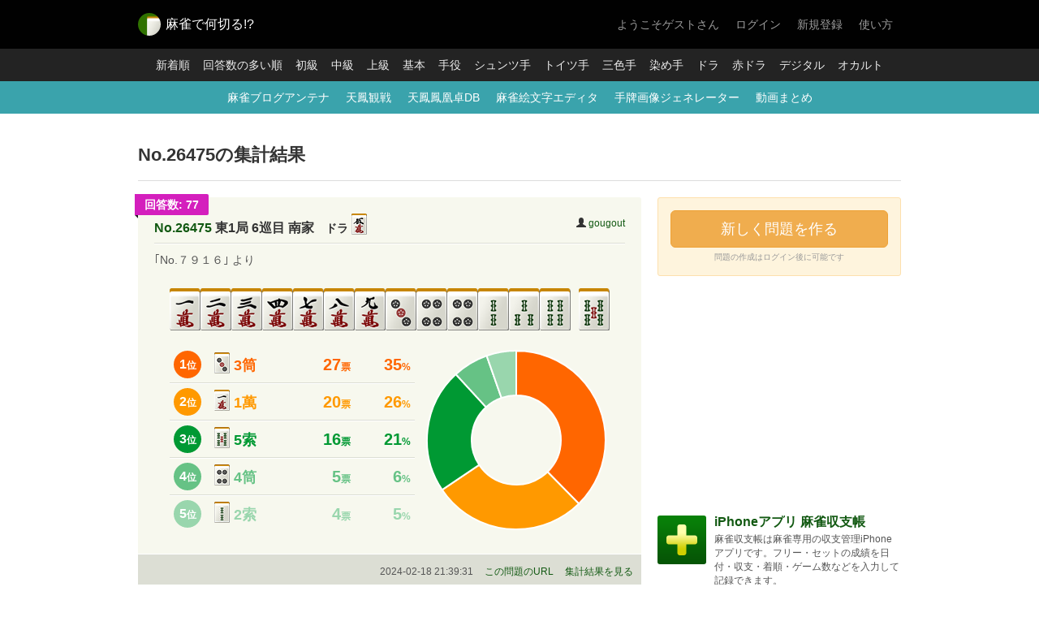

--- FILE ---
content_type: text/html; charset=UTF-8
request_url: https://nnkr.jp/questions/result/26475
body_size: 26689
content:
<!DOCTYPE html>
<html lang="ja" xmlns:og="http://ogp.me/ns#">
<head>
<meta charset="utf-8">
<title>No.26475の集計結果 - 麻雀で何切る!?</title>
<meta name="description" content="No.26475の集計結果 - 東1局6巡目南家 一二三四七八九③④④２３４ （ツモ）５ （ドラ）五 投稿者:gougout ｢No.７９１６｣ より">
<meta property="og:title" content="No.26475の集計結果 - 麻雀で何切る!?">
<meta property="og:type" content="Website">
<meta property="og:description" content="No.26475の集計結果 - 東1局6巡目南家 一二三四七八九③④④２３４ （ツモ）５ （ドラ）五 投稿者:gougout ｢No.７９１６｣ より">
<meta property="og:url" content="https://nnkr.jp/26475">
<meta property="og:image" content="https://nnkr.jp/ogp/26475.png">
<meta property="og:site_name" content="麻雀で何切る!?">
<meta property="fb:app_id" content="585844588125922">
<meta name="twitter:card" content="summary_large_image">
<meta name="twitter:site" content="@nnkr_jp">
<link rel="alternate" type="application/rss+xml" title="麻雀で何切る!? 最新問題のRSS配信" href="/rss/questions/feed">
<link rel="canonical" href="https://nnkr.jp/26475">
<link rel="icon" sizes="16x16 32x32 48x48 64x64" href="/favicon.ico">
<link rel="apple-touch-icon-precomposed" href="/favicons/favicon-152.png">
<meta name="msapplication-TileColor" content="#FFFFFF">
<meta name="msapplication-TileImage" content="/favicons/favicon-144.png">
<link rel="apple-touch-icon-precomposed" sizes="152x152" href="/favicons/favicon-152.png">
<link rel="apple-touch-icon-precomposed" sizes="144x144" href="/favicons/favicon-144.png">
<link rel="apple-touch-icon-precomposed" sizes="120x120" href="/favicons/favicon-120.png">
<link rel="apple-touch-icon-precomposed" sizes="114x114" href="/favicons/favicon-114.png">
<link rel="apple-touch-icon-precomposed" sizes="72x72" href="/favicons/favicon-72.png">
<link rel="apple-touch-icon-precomposed" href="/favicons/favicon-57.png">
<script>var is_sp = false;</script>
<link rel="stylesheet" href="/css/common.css?v=1.8.05">
<!-- Global site tag (gtag.js) - Google Analytics -->
<script async src="https://www.googletagmanager.com/gtag/js?id=UA-31515482-1"></script>
<script>
  window.dataLayer = window.dataLayer || [];
  function gtag(){dataLayer.push(arguments);}
  gtag('js', new Date());
  gtag('config', 'UA-31515482-1');
</script>
<script src="https://ajax.googleapis.com/ajax/libs/jquery/1.11.3/jquery.min.js"></script>
<script src="/js/jquery.depend.min.js"></script>
<script src="/js/bootstrap.min.js?v=1.8.05"></script>
<script src="/js/site.js?v=1.8.05"></script>
<script src="/js/paiga_picker.js?v=1.8.05"></script>

<script src="/js/Chart.min.js"></script>
<script src="/js/piechart.js?v=1.8.05"></script>
<script>
$(function () {
    $('#result-graph').pieChart('/answers/result/26475');
    $('#ajax-comment').load('/answers/ajax_comment/26475');
    $(document).on('click','.comment-next', function(){
        var self = this;
        $(self).addClass('disabled').text('読み込み中...');
        $.ajax({
            url: this.href,
            cache: false,
            success: function(html){
                $(self).remove();
                $('#ajax-comment').append(html).find('div').removeClass('loaded');
                $('#answer-counter').html('(' + $('#answer-count').text() + ')');
                $('#answer-count').remove();
            }
        });
        return false;
    })

})
</script>
<script async src="https://pagead2.googlesyndication.com/pagead/js/adsbygoogle.js?client=ca-pub-9860539247185718" crossorigin="anonymous"></script>
</head>
<body>

<nav class="header">
    <div class="container-fixed">
    <h1><a href="/"><img class="img-circle" alt="麻雀で何切る!?" src="/img/favicon_60.png" width="28" height="28"><span>麻雀で何切る!?</span></a></h1>
    <div id="login-status"></div>
    </div>
</nav>
<nav class="header-nav">
    <ul>
        <li><a href="/questions/recent">新着順</a></li>
        <li><a href="/questions/hot">回答数の多い順</a></li>
        <li><a href="/questions/level/1">初級</a></li>
        <li><a href="/questions/level/2">中級</a></li>
        <li><a href="/questions/level/3">上級</a></li>
        <li><a href="/questions/category/1">基本</a></li>
        <li><a href="/questions/category/2">手役</a></li>
        <li><a href="/questions/category/3">シュンツ手</a></li>
        <li><a href="/questions/category/4">トイツ手</a></li>
        <li><a href="/questions/category/5">三色手</a></li>
        <li><a href="/questions/category/6">染め手</a></li>
        <li><a href="/questions/category/7">ドラ</a></li>
        <li><a href="/questions/category/8">赤ドラ</a></li>
        <li><a href="/questions/category/9">デジタル</a></li>
        <li><a href="/questions/category/10">オカルト</a></li>
    </ul>
</nav>
<div class="information">
    <ul>
        <li><a href="/antena/">麻雀ブログアンテナ</a></li>
        <li><a href="/tenhou/kansen">天鳳観戦</a></li>
        <li><a href="/tenhoulog/">天鳳鳳凰卓DB</a></li>
        <li><a href="/tools/emoji_editor/">麻雀絵文字エディタ</a></li>
        <li><a href="/tools/tehai_generator/">手牌画像ジェネレーター</a></li>
        <li><a href="/youtube/list/">動画まとめ</a></li>
    </ul>
</div>

<div class="container-fixed container-main">


<h1 class="title">No.26475の集計結果</h1>
<div id="contents" class="contents-left">
    <div class="q">
        <div class="detail">
            <span class="count" id="total-count" style="display:none;">0</span>
            <div class="title">
            <h3><span class="no">No.26475</span> 東1局 6巡目 南家            <span class="dora">ドラ <span class="paiga-m paiga-m-man_5"></span></span></h3>
            <div class="user"><span class="glyphicon glyphicon-user"></span> <a href="/users/profile/gougout">gougout</a></div>
            </div>
            <p>｢No.７９１６｣ より<br /></p>
            <div class="tehai">
                <ul>
                    <li>
                        <div><span class="paiga paiga-man_1"></span></div>
                    </li>
                    <li>
                        <div><span class="paiga paiga-man_2"></span></div>
                    </li>
                    <li>
                        <div><span class="paiga paiga-man_3"></span></div>
                    </li>
                    <li>
                        <div><span class="paiga paiga-man_4"></span></div>
                    </li>
                    <li>
                        <div><span class="paiga paiga-man_7"></span></div>
                    </li>
                    <li>
                        <div><span class="paiga paiga-man_8"></span></div>
                    </li>
                    <li>
                        <div><span class="paiga paiga-man_9"></span></div>
                    </li>
                    <li>
                        <div><span class="paiga paiga-pin_3"></span></div>
                    </li>
                    <li>
                        <div><span class="paiga paiga-pin_4"></span></div>
                    </li>
                    <li>
                        <div><span class="paiga paiga-pin_4"></span></div>
                    </li>
                    <li>
                        <div><span class="paiga paiga-sou_2"></span></div>
                    </li>
                    <li>
                        <div><span class="paiga paiga-sou_3"></span></div>
                    </li>
                    <li>
                        <div><span class="paiga paiga-sou_4"></span></div>
                    </li>
                    <li class="tumo">
                        <div><span class="paiga paiga-sou_5"></span></div>
                    </li>
                </ul>
            </div>
            
            <div class="media" id="result-graph">
                <div class="pull-right" id="piechart-result" style="display:none;">
                    <canvas id="piechart" width="230" height="230"></canvas>
                </div>
                <div class="media-body" id="answer-result">
                </div>
            </div>
            
        </div>
        <div class="footer">
            <ul>
                <li><span class="date">2024-02-18 21:39:31</span></li>
                <li><a href="/26475">この問題のURL</a></li>
                <li><a href="/questions/result/26475">集計結果を見る</a></li>
            </ul>
        </div>
    </div>


<div id="ajax-fav"></div>
<script type="text/javascript">
$.ajax({
    url: '/favorites/ajax_fav/26475',
    cache: false,
    dataType: 'html',
    success: function(html){
        $('#ajax-fav').html(html);
        $('#ajax-fav button').tooltip();
    }
});
</script>
<ul class="social-btns">
    <li><a href="https://www.facebook.com/sharer/sharer.php?u=https://nnkr.jp/26475" class="facebook" target="_blank">Facebook</a></li>
    <li><a href="http://twitter.com/intent/tweet?text=一二三四七八九③④④２３４ （ツモ）５ （ドラ）五 【No.26475】東1局6巡目南家 ｢No.７９１６｣ より https://nnkr.jp/26475 #nnkr_jp" class="twitter" target="_blank">Twitter</a></li>
</ul>
<div class="q-detail">
    <div class="item">
        <div class="title"><span class="glyphicon glyphicon-tags"></span> カテゴリー</div>
        <div class="content"><div class="inner">
            <ul class="category">
                <li><a href="/questions/level/2">中級</a></li>
                <li><a href="/questions/category/2">手役</a></li>
                <li><a href="/questions/category/3">シュンツ手</a></li>
                <li><a href="/questions/category/5">三色手</a></li>
                <li><a href="/questions/category/7">ドラ</a></li>
            </ul>
        </div></div>
    </div>
    <div class="item">
        <p>この問題をブログなどに画像で張り付け <a href="/tehai/26475.png">画像のダウンロード</a></p>
    <form>
        <input type="text" class="form-control" value="&lt;a href=&quot;https://nnkr.jp/26475&quot;&gt;&lt;img src=&quot;https://nnkr.jp/tehai/26475.png&quot; alt=&quot;麻雀で何切る No.26475の問題&quot;&gt;&lt;/a&gt;" onclick="this.select()" />
    </form>
    </div>
    <div class="item">
        <p>この問題をテキストで貼り付け</p>
    <form>
        <input type="text" class="form-control" value='東1局6巡目南家 一二三四七八九③④④２３４ （ツモ）５ （ドラ）五　https://nnkr.jp/26475' onclick="this.select()" />
    </form>
    </div>
</div>
<a href="/26475" class="btn btn-default btn-block">この問題の回答ページへ</a>

    <h2 class="title mb0">出題者の回答</h2>
    <ul class="comments">
        <li>
            <div class="media">
                <div class="pull-left"><span class="paiga paiga-sou_5"></span></div>
                <div class="media-body">
                    <p class="comment">打<span class="paiga-m paiga-m-pin_3"></span>　有効牌１４種４５枚。<br />打<span class="paiga-m paiga-m-man_1"></span><span class="paiga-m paiga-m-man_4"></span>　有効牌１２種４１枚。<br />打<span class="paiga-m paiga-m-sou_2"></span><span class="paiga-m paiga-m-sou_5"></span>　有効牌１１種３６枚。<br /><br />ここでは一気通貫と三色両方の可能性が残る<span class="paiga-m paiga-m-sou_5"></span>切りでしょうか。</p>
                </div>
            </div>
            <p class="info">
                <span class="glyphicon glyphicon-user"></span> <a href="/users/profile/gougout">gougout</a>
            </p>
        </li>
    </ul>

    <h2 class="title mb0">コメント<span id="answer-counter"></span></h2>
    <div id="ajax-comment" class="mb20"><p class="empty" id="comment-loading">読み込み中...</p></div>
    <h2 class="title">もっと問題を見る</h2>
    <div class="q">
    <div class="detail">
        <form action="/answers/add" method="post">
            <input type="hidden" name="data[Answer][question_id]" value="26474" />
                        <span class="count label-text">前の問題</span>            <div class="title">
            <h3><span class="no">No.26474 </span>東3局 5巡目 東家            <span class="dora">ドラ <span class="paiga-m paiga-m-sou_9"></span></span></h3>
            <div class="user"><span class="glyphicon glyphicon-user"></span> <a href="/users/profile/gougout">gougout</a></div>
            </div>
            <p>｢No.７９１８｣ より<br /></p>
            <div class="tehai">
                <ul>
                    <li><label class="label_radio r_off" for="id_26474_0"><span class="paiga paiga-man_1"></span><input type="radio" value="man_1" name="data[Answer][answer]" id="id_26474_0" /></label></li>
                    <li><label class="label_radio r_off" for="id_26474_1"><span class="paiga paiga-man_2"></span><input type="radio" value="man_2" name="data[Answer][answer]" id="id_26474_1" /></label></li>
                    <li><label class="label_radio r_off" for="id_26474_2"><span class="paiga paiga-man_3"></span><input type="radio" value="man_3" name="data[Answer][answer]" id="id_26474_2" /></label></li>
                    <li><label class="label_radio r_off" for="id_26474_3"><span class="paiga paiga-man_5"></span><input type="radio" value="man_5" name="data[Answer][answer]" id="id_26474_3" /></label></li>
                    <li><label class="label_radio r_off" for="id_26474_4"><span class="paiga paiga-man_7"></span><input type="radio" value="man_7" name="data[Answer][answer]" id="id_26474_4" /></label></li>
                    <li><label class="label_radio r_off" for="id_26474_5"><span class="paiga paiga-man_9"></span><input type="radio" value="man_9" name="data[Answer][answer]" id="id_26474_5" /></label></li>
                    <li><label class="label_radio r_off" for="id_26474_6"><span class="paiga paiga-pin_1"></span><input type="radio" value="pin_1" name="data[Answer][answer]" id="id_26474_6" /></label></li>
                    <li><label class="label_radio r_off" for="id_26474_7"><span class="paiga paiga-pin_2"></span><input type="radio" value="pin_2" name="data[Answer][answer]" id="id_26474_7" /></label></li>
                    <li><label class="label_radio r_off" for="id_26474_8"><span class="paiga paiga-pin_3"></span><input type="radio" value="pin_3" name="data[Answer][answer]" id="id_26474_8" /></label></li>
                    <li><label class="label_radio r_off" for="id_26474_9"><span class="paiga paiga-sou_1"></span><input type="radio" value="sou_1" name="data[Answer][answer]" id="id_26474_9" /></label></li>
                    <li><label class="label_radio r_off" for="id_26474_10"><span class="paiga paiga-sou_3"></span><input type="radio" value="sou_3" name="data[Answer][answer]" id="id_26474_10" /></label></li>
                    <li><label class="label_radio r_off" for="id_26474_11"><span class="paiga paiga-sou_7"></span><input type="radio" value="sou_7" name="data[Answer][answer]" id="id_26474_11" /></label></li>
                    <li><label class="label_radio r_off" for="id_26474_12"><span class="paiga paiga-sou_8"></span><input type="radio" value="sou_8" name="data[Answer][answer]" id="id_26474_12" /></label></li>
                    <li class="tumo"><label class="label_radio r_off" for="id_26474_13"><span class="paiga paiga-man_4"></span><input type="radio" value="man_4" name="data[Answer][answer]" id="id_26474_13" /></label></li>
                </ul>
            </div>
            <div class="submit">
                <div class="comment-close"><span class="glyphicon glyphicon-remove"></span></div>
                <div class="input-group comment-form">
                    <input class="form-control" name="data[Answer][comment]" type="text" size="30" id="commentform-26474" placeholder="一言コメント(省略可)" />
                    <span class="input-group-btn">
                    <button type="button" class="btn btn-default paiga-pick" data-target="commentform-26474">牌画像を挿入</button>
                    </span>
                </div>
                <div><button class="btn btn-lg btn-primary btn-submit" type="submit">回答する</button></div>
            </div>
        </form>
    </div>
    <div class="footer">
        <ul>
            <li><span class="date">2024-02-18 21:32:53</span></li>
            <li><a href="/26474" title="麻雀で何切る!? No.26474の問題">この問題のURL</a></li>
            <li><a href="/questions/result/26474" title="麻雀で何切る!? No.26474の集計結果">集計結果を見る</a></li>
        </ul>
    </div>
</div>
    <div class="q">
    <div class="detail">
        <form action="/answers/add" method="post">
            <input type="hidden" name="data[Answer][question_id]" value="26476" />
                        <span class="count label-text">次の問題</span>            <div class="title">
            <h3><span class="no">No.26476 </span>東1局 6巡目 南家            <span class="dora">ドラ <span class="paiga-m paiga-m-man_8"></span></span></h3>
            <div class="user"><span class="glyphicon glyphicon-user"></span> <a href="/users/profile/newj">newj</a></div>
            </div>
            <p>条件は特にないとします｡</p>
            <div class="tehai">
                <ul>
                    <li><label class="label_radio r_off" for="id_26476_0"><span class="paiga paiga-man_2"></span><input type="radio" value="man_2" name="data[Answer][answer]" id="id_26476_0" /></label></li>
                    <li><label class="label_radio r_off" for="id_26476_1"><span class="paiga paiga-man_3"></span><input type="radio" value="man_3" name="data[Answer][answer]" id="id_26476_1" /></label></li>
                    <li><label class="label_radio r_off" for="id_26476_2"><span class="paiga paiga-man_3"></span><input type="radio" value="man_3" name="data[Answer][answer]" id="id_26476_2" /></label></li>
                    <li><label class="label_radio r_off" for="id_26476_3"><span class="paiga paiga-man_4"></span><input type="radio" value="man_4" name="data[Answer][answer]" id="id_26476_3" /></label></li>
                    <li><label class="label_radio r_off" for="id_26476_4"><span class="paiga paiga-man_9"></span><input type="radio" value="man_9" name="data[Answer][answer]" id="id_26476_4" /></label></li>
                    <li><label class="label_radio r_off" for="id_26476_5"><span class="paiga paiga-man_9"></span><input type="radio" value="man_9" name="data[Answer][answer]" id="id_26476_5" /></label></li>
                    <li><label class="label_radio r_off" for="id_26476_6"><span class="paiga paiga-pin_6"></span><input type="radio" value="pin_6" name="data[Answer][answer]" id="id_26476_6" /></label></li>
                    <li><label class="label_radio r_off" for="id_26476_7"><span class="paiga paiga-pin_8"></span><input type="radio" value="pin_8" name="data[Answer][answer]" id="id_26476_7" /></label></li>
                    <li><label class="label_radio r_off" for="id_26476_8"><span class="paiga paiga-pin_8"></span><input type="radio" value="pin_8" name="data[Answer][answer]" id="id_26476_8" /></label></li>
                    <li><label class="label_radio r_off" for="id_26476_9"><span class="paiga paiga-sou_3"></span><input type="radio" value="sou_3" name="data[Answer][answer]" id="id_26476_9" /></label></li>
                    <li><label class="label_radio r_off" for="id_26476_10"><span class="paiga paiga-sou_3"></span><input type="radio" value="sou_3" name="data[Answer][answer]" id="id_26476_10" /></label></li>
                    <li><label class="label_radio r_off" for="id_26476_11"><span class="paiga paiga-sou_5"></span><input type="radio" value="sou_5" name="data[Answer][answer]" id="id_26476_11" /></label></li>
                    <li><label class="label_radio r_off" for="id_26476_12"><span class="paiga paiga-sou_6"></span><input type="radio" value="sou_6" name="data[Answer][answer]" id="id_26476_12" /></label></li>
                    <li class="tumo"><label class="label_radio r_off" for="id_26476_13"><span class="paiga paiga-man_9"></span><input type="radio" value="man_9" name="data[Answer][answer]" id="id_26476_13" /></label></li>
                </ul>
            </div>
            <div class="submit">
                <div class="comment-close"><span class="glyphicon glyphicon-remove"></span></div>
                <div class="input-group comment-form">
                    <input class="form-control" name="data[Answer][comment]" type="text" size="30" id="commentform-26476" placeholder="一言コメント(省略可)" />
                    <span class="input-group-btn">
                    <button type="button" class="btn btn-default paiga-pick" data-target="commentform-26476">牌画像を挿入</button>
                    </span>
                </div>
                <div><button class="btn btn-lg btn-primary btn-submit" type="submit">回答する</button></div>
            </div>
        </form>
    </div>
    <div class="footer">
        <ul>
            <li><span class="date">2024-02-19 05:55:01</span></li>
            <li><a href="/26476" title="麻雀で何切る!? No.26476の問題">この問題のURL</a></li>
            <li><a href="/questions/result/26476" title="麻雀で何切る!? No.26476の集計結果">集計結果を見る</a></li>
        </ul>
    </div>
</div>
    
</div>
<div id="side" class="side-right">
    <div class="question-post">
        <a href="/questions/add" class="btn btn-block btn-lg btn-warning" rel="nofollow">新しく問題を作る</a>
        <p>問題の作成はログイン後に可能です</p>
    </div>
        <div class="banner">
        <div class="banner">
     <!-- 300-250 pc -->
     <ins class="adsbygoogle"
     style="display:inline-block;width:300px;height:250px"
     data-ad-client="ca-pub-9860539247185718"
     data-ad-slot="4367488347"></ins>
<script>
     (adsbygoogle = window.adsbygoogle || []).push({});
</script>
</div>


    </div>
        <ul class="icons">
        <li>
            <div class="media">
                <div class="pull-left">
                    <a href="https://itunes.apple.com/jp/app/id507912333"><img src="/img/icon_mi.png" width="60" height="60" alt=""></a>
                </div>
                <div class="media-body">
                    <h3><a href="https://itunes.apple.com/jp/app/id507912333">iPhoneアプリ 麻雀収支帳</a></h3>
                    <p>麻雀収支帳は麻雀専用の収支管理iPhoneアプリです。フリー・セットの成績を日付・収支・着順・ゲーム数などを入力して記録できます。</p>
                </div>
            </div>
        </li>
        <li>
            <div class="media">
                <div class="pull-left">
                    <a href="/tenhou/kansen"><img src="/img/icon_tenhoukansen.png" width="60" height="60" alt=""></a>
                </div>
                <div class="media-body">
                    <h3><a href="/tenhou/kansen">スマホで天鳳観戦ツール</a></h3>
                    <p>天鳳をスマホでも快適に観戦できるツールです。段位でのソート、ユーザーお気に入り登録など、便利な機能を利用できます。</p>
                </div>
            </div>
        </li>
        <li>
            <div class="media">
                <div class="pull-left">
                    <a href="/tenhoulog/"><img src="/favicons/tenhoulog/apple-touch-icon-180x180.png" width="60" height="60" alt=""></a>
                </div>
                <div class="media-body">
                    <h3><a href="/tenhoulog/">天鳳鳳凰卓DB</a></h3>
                    <p>天鳳鳳凰卓DBは天鳳鳳凰卓の戦績と牌譜をまとめたデータベースです。</p>
                </div>
            </div>
        </li>
        <li>
            <div class="media">
                <div class="pull-left">
                    <a href="/antena/"><img src="/img/icon_antena.png" width="60" height="60" alt=""></a>
                </div>
                <div class="media-body">
                    <h3><a href="/antena/">麻雀ブログアンテナ</a></h3>
                    <p>麻雀ブログアンテナは麻雀サイトや麻雀ブログの更新情報をお届けするアンテナサイトです。</p>
                </div>
            </div>
        </li>
        <li>
            <div class="media">
                <div class="pull-left">
                    <a href="/tools/emoji_editor/"><img src="/img/icon_emoji_editor.png" width="60" height="60" alt=""></a>
                </div>
                <div class="media-body">
                    <h3><a href="/tools/emoji_editor/">麻雀絵文字エディタ</a></h3>
                    <p>麻雀絵文字エディタはUnicodeに収録されている麻雀牌の絵文字を入力・編集できるサービスです。</p>
                </div>
            </div>
        </li>
        <li>
            <div class="media">
                <div class="pull-left">
                    <a href="/tools/tehai_generator/"><img src="/img/icon_generator.png" width="60" height="60" alt=""></a>
                </div>
                <div class="media-body">
                    <h3><a href="/tools/tehai_generator/">手牌画像ジェネレーター</a></h3>
                    <p>麻雀の手牌画像を簡単に作成・ダウンロード。牌画像も新しく、リニューアルで使いやすくなりました。</p>
                </div>
            </div>
        </li>
            </ul>
    
        <div class="sticky">
        <div class="banner">
     <!-- 300-600 -->
     <ins class="adsbygoogle"
          style="display:inline-block;width:300px;height:600px"
          data-ad-client="ca-pub-9860539247185718"
          data-ad-slot="6111220426"></ins>
     <script>
          (adsbygoogle = window.adsbygoogle || []).push({});
     </script>
</div>

    </div>
    </div>

</div>

<footer>
    <div class="contents">
    <ul>
        <li><a href="/about">何切る!?の使い方</a></li>
        <li><a href="/terms">利用規約</a></li>
        <li><a href="/privacy">プライバシーポリシー</a></li>
        <li><a href="/blog/">ブログ</a></li>
        <li><a href="/contact">お問い合わせ</a></li>
    </ul>
    <p class="copyright">Copyright &copy; 2007-2026 nnkr.jp</p>
    </div>
</footer></body>
</html>

--- FILE ---
content_type: text/html; charset=UTF-8
request_url: https://nnkr.jp/favorites/ajax_fav/26475?_=1768456171178
body_size: 331
content:
<div class="fav">
    <div class="title">お気に入り数: <strong>0</strong></div>
    <div class="content">
    <button type="button" class="btn btn-default btn-sm" data-toggle="tooltip" title="ログイン後利用可能です"><span class="glyphicon glyphicon-star"></span> お気に入りに追加</button>
    </div>
</div>

--- FILE ---
content_type: text/html; charset=utf-8
request_url: https://www.google.com/recaptcha/api2/aframe
body_size: 268
content:
<!DOCTYPE HTML><html><head><meta http-equiv="content-type" content="text/html; charset=UTF-8"></head><body><script nonce="6Hw2Lw-Kk_WL557e-O2ttw">/** Anti-fraud and anti-abuse applications only. See google.com/recaptcha */ try{var clients={'sodar':'https://pagead2.googlesyndication.com/pagead/sodar?'};window.addEventListener("message",function(a){try{if(a.source===window.parent){var b=JSON.parse(a.data);var c=clients[b['id']];if(c){var d=document.createElement('img');d.src=c+b['params']+'&rc='+(localStorage.getItem("rc::a")?sessionStorage.getItem("rc::b"):"");window.document.body.appendChild(d);sessionStorage.setItem("rc::e",parseInt(sessionStorage.getItem("rc::e")||0)+1);localStorage.setItem("rc::h",'1768456173728');}}}catch(b){}});window.parent.postMessage("_grecaptcha_ready", "*");}catch(b){}</script></body></html>

--- FILE ---
content_type: application/javascript
request_url: https://nnkr.jp/js/piechart.js?v=1.8.05
body_size: 4228
content:
(function($){
    $.fn.extend({
        pieChart : function(url,sp){
            var self = $(this)
            var hai_name = {
                'man_1':'1萬', 'man_2':'2萬', 'man_3':'3萬', 'man_4':'4萬', 'man_5':'5萬', 'man_6':'6萬', 'man_7':'7萬', 'man_8':'8萬', 'man_9':'9萬',
                'pin_1':'1筒','pin_2':'2筒','pin_3':'3筒','pin_4':'4筒','pin_5':'5筒','pin_6':'6筒','pin_7':'7筒','pin_8':'8筒','pin_9':'9筒',
                'sou_1':'1索','sou_2':'2索','sou_3':'3索','sou_4':'4索','sou_5':'5索','sou_6':'6索','sou_7':'7索','sou_8':'8索','sou_9':'9索', 
                'kaze_ton':'東','kaze_nan':'南','kaze_sha':'西','kaze_pei':'北', 
                'sangen_haku':'白','sangen_hatu':'發','sangen_chun':'中', 
                'aka_man_5':'赤5萬','aka_pin_5':'赤5筒','aka_sou_5':'赤5索' 
            }
        
            $.getJSON(url , function(data) {

                if(data.length == 0){
                    self.html('<div class="empty">まだ回答はありません</div>');
                    return;
                }
                
                var c = 0;
                var sum = 0;
                var list = [];
                var percent = [];
                var list_html = [];
                var len = data.length;
                
                for(var i = 0; i < len; i++) {
                    var obj  = {};
                    obj.answer = data[i]['Answer'].answer;
                    obj.count  = data[i][0].count;
                    sum += Number(obj.count);
                    list.push(obj);
                }
                

                var per = 100/sum;
                var len = list.length < 5 ? list.length : 5;
                var total = 0;
                
                for(var i=0; i<5; i++) {
                    
                    if(list[i]){
                    percent.push(Math.round(list[i].count*per));
                    total += Math.round(list[i].count*per);
                    list_html.push([
                        '<tr class="rank'+ (i+1) +'">',
                        '<th class="rank-num"><div class="badge-rank badge-rank'+ (i+1) +'">'+ (i+1) +'<span class="s">位</span></div></th>',
                        '<th><span class="paiga-m paiga-m-'+ list[i].answer +'"></span> ' + hai_name[list[i].answer] +'</th>',
                        '<td>' + list[i].count +'<span class="s">票</span></td>',
                        '<td>' + Math.round(list[i].count*per) +'<span class="s">%</span></td>',
                        '</tr>'
                    ].join(''));
                    }else{
                    list_html.push([
                        '<tr class="rank0">',
                        '<th><div class="badge-rank badge-rank0">'+ (i+1) +'<span class="s">位</span></div></th>',
                        '<th>-</th>',
                        '<td>0<span class="s">票</span></td>',
                        '<td>0<span class="s">%</span></td>',
                        '</tr>'
                    ].join(''));
                    }
                }
                $('#total-count').html('回答数: ' + sum).show();
                $('#answer-result').html([
                    '<div class="result"><table width="100%">',
                    list_html.join(''),
                    '</table></div>'
                ].join(''));
                
                
                if(sp){return}
                if ($.browser.is('msie') && $.browser.version.isOrLess(8)) {
                    return;
                }else{
                    $('#piechart-result').show();
                    var graph = [];
                    var color = ['#ff6600', '#ff9900', '#009933', '#66c285', '#99d6ad', '#efefef'];
                    for(var i=0; i<percent.length; i++) {
                        var obj  = {};
                        obj.value = percent[i];
                        obj.color = color[i];
                        graph.push(obj);
                    }
                    var canvas = document.getElementById("piechart");
                    var myDoughnut = new Chart(canvas.getContext("2d")).Doughnut(graph);
                }
            });
        }
    });
})(jQuery);
